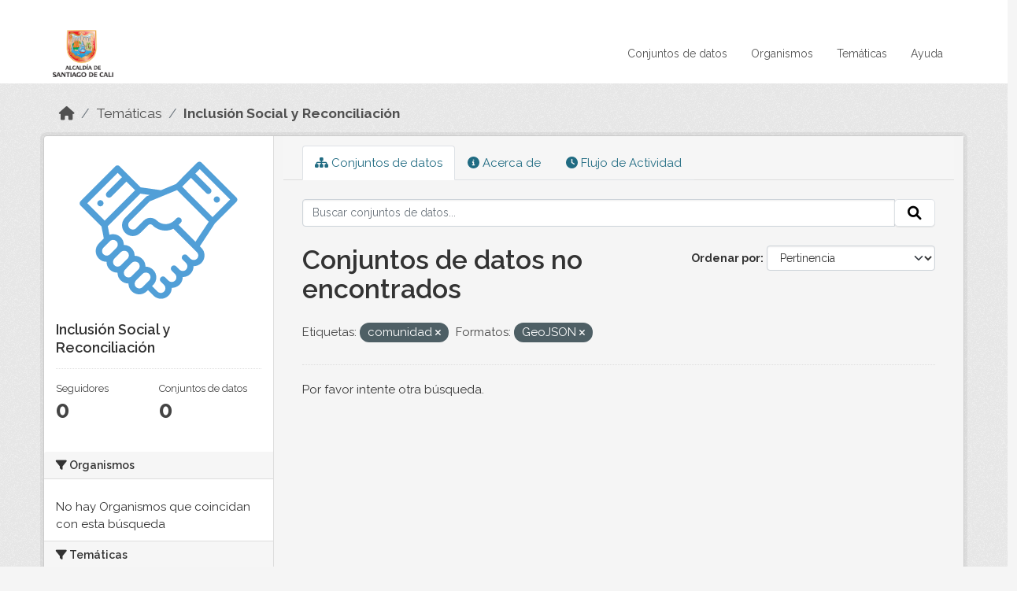

--- FILE ---
content_type: text/html; charset=utf-8
request_url: https://datos.cali.gov.co/group/inclusion-social-y-reconciliacion?tags=comunidad&res_format=GeoJSON
body_size: 26565
content:
<!DOCTYPE html>
<!--[if IE 9]> <html lang="es" class="ie9"> <![endif]-->
<!--[if gt IE 8]><!--> <html lang="es"  > <!--<![endif]-->
  <head>
    <meta charset="utf-8" />
      <meta name="csrf_field_name" content="_csrf_token" />
      <meta name="_csrf_token" content="ImQxZjJiMzlhZDM0YzcxM2U5OWZkYjNjYWJkM2M5MDY0ZjM4NDE1N2Ui.aW1Aug.iqYbYFDuIg5DHUe-F8xtXscl5Fc" />

      <meta name="generator" content="ckan 2.10.4" />
      <meta name="viewport" content="width=device-width, initial-scale=1.0">
    <title>Inclusión Social y Reconciliación - Temáticas - Datos Abiertos Cali</title>

    
    
  
    <link rel="shortcut icon" href="/img/favicon.ico" />
    
    
        <!-- Google tag (gtag.js) -->
<script async src="https://www.googletagmanager.com/gtag/js?id=G-2GPXESL37B"></script>
<script>
 window.dataLayer = window.dataLayer || [];
 function gtag(){dataLayer.push(arguments);}

 gtag('set', 'linker', );
 gtag('js', new Date());

 gtag('config', 'G-2GPXESL37B', {
     anonymize_ip: true,
     linker: {
         domains: []
     }
 });
</script>
    

  <link rel="alternate" type="application/atom+xml" title="Datos Abiertos Cali - Conjuntos de datos en la temática: Inclusión Social y Reconciliación" href="/feeds/group/inclusion-social-y-reconciliacion.atom" />

  
  
      
      
      
    
  
  

  


    
      
      
    

    
    <link href="/webassets/base/1c87a999_main.css" rel="stylesheet"/>
<link href="/webassets/webassets-external/57f7216b780409588d6765cfa4db3c8a_custom.css" rel="stylesheet"/>
<link href="/css/rating.css" rel="stylesheet"/>
<link href="/webassets/ckanext-activity/6ac15be0_activity.css" rel="stylesheet"/>
    
  </head>

  
  <body data-site-root="https://datos.cali.gov.co/" data-locale-root="https://datos.cali.gov.co/" >

    
    <div class="visually-hidden-focusable"><a href="#content">Skip to main content</a></div>
  

  
    

<header class="account-masthead">
  <div class="container">
    
    
    
  </div>
</header>

<header class="navbar navbar-expand-lg navbar-static-top masthead">
    
  <div class="container">
    <div class="row row-cols-md-2 w-100">
      <hgroup class="header-image navbar-left col">
        
        <a class="logo" href="/">
        <!--
          <img class="image-header" src="/img/lema-alcaldia-cali.png" alt="Datos Abiertos - Alcaldía de Santiago de Cali"
              title="Alcaldía de Santiago de Cali">
        -->
          <img class="image-header" src="/img/logo-alcaldia-cali.png" alt="Datos Abiertos - Alcaldía de Santiago de Cali"
              title="Alcaldía de Santiago de Cali">
          <span class="title-header sr-only">Datos Abiertos</span>
        </a>
        
      </hgroup>
      <di class="col text-end">
        <button class="navbar-toggler" type="button" data-bs-toggle="collapse" data-bs-target="#navbarSupportedContent" aria-controls="navbarSupportedContent" aria-expanded="false" aria-label="Toggle navigation">
          <span class="navbar-toggler-icon"></span>
        </button>
      </div>
      <!-- <div class="navbar-right">
        <button data-target="#main-navigation-toggle" data-toggle="collapse" class="navbar-toggle collapsed"
                type="button">
          <span class="fa fa-bars"></span>
        </button>
      </div> -->

      <div class="collapse navbar-collapse col justify-content-end" id="main-navigation-toggle">
        
        <nav class="section navigation">
          <ul class="navbar-nav me-auto mb-2 mb-lg-0">
            
            <li><a href="/dataset/">Conjuntos de datos</a></li><li><a href="/organization/">Organismos</a></li><li><a href="/group/">Temáticas</a></li><li><a href="/pages/ayuda">Ayuda</a></li>
            
          </ul>
        </nav>
         
        
        
      </div>
    </div>
  </div>
</header>

  
    <div class="main">
      <div id="content" class="container">
        
          
            <div class="flash-messages">
              
                
              
            </div>
          

          
            <div class="toolbar" role="navigation" aria-label="Miga de pan">
              
                
                  <ol class="breadcrumb">
                    
<li class="home"><a href="/" aria-label="Inicio"><i class="fa fa-home"></i><span> Inicio</span></a></li>
                    
  <li><a href="/group/">Temáticas</a></li>
  <li class="active"><a href="/group/inclusion-social-y-reconciliacion" title="Inclusión Social y Reconciliación">Inclusión Social y Reconciliación</a></li>

                  </ol>
                
              
            </div>
          

          <div class="row wrapper">
            
            
            

            
              <aside class="secondary col-md-3">
                
                
  
  


<div class="module context-info">
  <section class="module-content">
    
    
    <div class="image">
      <a href="">
        <img src="https://datos.cali.gov.co/uploads/group/2018-11-15-194026.706991icon-inclusion.svg" width="190" height="118" alt="inclusion-social-y-reconciliacion" />
      </a>
    </div>
    
    
    <h1 class="heading">
      Inclusión Social y Reconciliación
      
    </h1>
    
    
    
    
    
      
      <div class="nums">
        <dl>
          <dt>Seguidores</dt>
          <dd data-module="followers-counter" data-module-id="7f31d40b-ae06-449c-b3b1-0d8a87d73cc3" data-module-num_followers="0"><span>0</span></dd>
        </dl>
        <dl>
          <dt>Conjuntos de datos</dt>
          <dd><span>0</span></dd>
        </dl>
      </div>
      
      
      <div class="follow_button">
        
      </div>
      
    
    
  </section>
</div>


  <div class="filters">
    <div>
      
        

    
    
	
	    
		<section class="module module-narrow module-shallow">
		    
			<h2 class="module-heading">
			    <i class="fa fa-filter"></i>
			    Organismos
			</h2>
		    
		    
			
			    
				<p class="module-content empty">No hay Organismos que coincidan con esta búsqueda</p>
			    
			
		    
		</section>
	    
	
    

      
        

    
    
	
	    
		<section class="module module-narrow module-shallow">
		    
			<h2 class="module-heading">
			    <i class="fa fa-filter"></i>
			    Temáticas
			</h2>
		    
		    
			
			    
				<p class="module-content empty">No hay Temáticas que coincidan con esta búsqueda</p>
			    
			
		    
		</section>
	    
	
    

      
        

    
    
	
	    
		<section class="module module-narrow module-shallow">
		    
			<h2 class="module-heading">
			    <i class="fa fa-filter"></i>
			    Etiquetas
			</h2>
		    
		    
			
			    
				<p class="module-content empty">No hay Etiquetas que coincidan con esta búsqueda</p>
			    
			
		    
		</section>
	    
	
    

      
        

    
    
	
	    
		<section class="module module-narrow module-shallow">
		    
			<h2 class="module-heading">
			    <i class="fa fa-filter"></i>
			    Formatos
			</h2>
		    
		    
			
			    
				<p class="module-content empty">No hay Formatos que coincidan con esta búsqueda</p>
			    
			
		    
		</section>
	    
	
    

      
        

    
    
	
	    
		<section class="module module-narrow module-shallow">
		    
			<h2 class="module-heading">
			    <i class="fa fa-filter"></i>
			    Licencias
			</h2>
		    
		    
			
			    
				<p class="module-content empty">No hay Licencias que coincidan con esta búsqueda</p>
			    
			
		    
		</section>
	    
	
    

      
    </div>
    <a class="close no-text hide-filters"><i class="fa fa-times-circle"></i><span class="text">close</span></a>
  </div>

              </aside>
            

            
              <div class="primary col-md-9 col-xs-12" role="main">
                
                
                  <article class="module">
                    
                      <header class="module-content page-header">
                        
                        <ul class="nav nav-tabs">
                          
  
  <li class="active"><a href="/group/inclusion-social-y-reconciliacion"><i class="fa fa-sitemap"></i> Conjuntos de datos</a></li>
  <li><a href="/group/about/inclusion-social-y-reconciliacion"><i class="fa fa-info-circle"></i> Acerca de</a></li>

  <li><a href="/group/activity/inclusion-social-y-reconciliacion?offset=0"><i class="fa fa-clock"></i> Flujo de Actividad</a></li>

                        </ul>
                      </header>
                    
                    <div class="module-content">
                      
                      
  
    
    
    







<form id="group-datasets-search-form" class="search-form" method="get" data-module="select-switch">

  
    <div class="input-group search-input-group">
      <input aria-label="Buscar conjuntos de datos..." id="field-giant-search" type="text" class="form-control input-lg" name="q" value="" autocomplete="off" placeholder="Buscar conjuntos de datos...">
      
      <span class="input-group-btn">
        <button class="btn btn-default btn-lg" type="submit" value="search" aria-label="Enviar">
          <i class="fa fa-search"></i>
        </button>
      </span>
      
    </div>
  

  
    <span>






<input type="hidden" name="tags" value="comunidad" />





<input type="hidden" name="res_format" value="GeoJSON" />



</span>
  

  
    
      <div class="form-group control-order-by">
        <label for="field-order-by">Ordenar por</label>
        <select id="field-order-by" name="sort" class="form-control form-select">
          
            
              <option value="score desc, metadata_modified desc">Pertinencia</option>
            
          
            
              <option value="title_string asc">Nombre Ascendente</option>
            
          
            
              <option value="title_string desc">Nombre Descendente</option>
            
          
            
              <option value="metadata_modified desc">Última modificación</option>
            
          
            
          
        </select>
        
        <button class="btn btn-default js-hide" type="submit">Ir</button>
        
      </div>
    
  

  
    
      <h1>

  
  
  
  

Conjuntos de datos no encontrados</h1>
    
  

  
    
      <p class="filter-list">
        
          
          <span class="facet">Etiquetas:</span>
          
            <span class="filtered pill">comunidad
              <a href="/group/inclusion-social-y-reconciliacion?res_format=GeoJSON" class="remove" title="Quitar"><i class="fa fa-times"></i></a>
            </span>
          
        
          
          <span class="facet">Formatos:</span>
          
            <span class="filtered pill">GeoJSON
              <a href="/group/inclusion-social-y-reconciliacion?tags=comunidad" class="remove" title="Quitar"><i class="fa fa-times"></i></a>
            </span>
          
        
      </p>
      <a class="show-filters btn btn-default">Filtrar Resultados</a>
    
  

</form>


  <p class="extra">Por favor intente otra búsqueda.</p>



  
  
    
  
  
    
  

                    </div>
                  </article>
                
              </div>
            
          </div>
        
      </div>
    </div>
  
    <footer class="site-footer">
  <div class="container">
    <div class="row">
      <div class="contact col-md-12 wow fadeInUp animated">
        <h2 class="title-section">Contáctenos</h2>
        <div class="row">
          <div class="info-container col-md-6">
            <div class="info place">
              <span>Dirección:</span> Centro Administrativo Municipal (CAM) Avenida 2 Norte #10 - 70. Cali - Valle del
              Cauca - Colombia.
            </div>
            <div class="info clock">
              <span>Horario atención:</span> lunes a viernes de 8 am a 12 pm y de 2 pm a 5 pm.
            </div>
            <div class="info clock">
              <a href="http://www.cali.gov.co/publicaciones/43/oficina_de_atencin_al_ciudadano/"> Atención al
                ciudadano </a>
            </div>
            <div class="info directory">
              <a href="http://www.cali.gov.co/directorio/">Directorio dependencias</a>
            </div>
          </div>
          <div class="info-container col-md-6 wow fadeInUp animated">
            <div class="info phone">
              <span>Linea Nacional:</span> 01 8000 222 195
            </div>
            <div class="info phone">
              <span>Lineas Locales:</span> 195 - (57+2) 887 9020
            </div>
            <div class="info email">
              <span>Email:</span> <a href="mailto:contactenos@cali.gov.co" title="Alcaldía de Santiago de Cali">contactenos@cali.gov.co</a>
            </div>
            <div class="info email">
              <span>Notificaciones Judiciales:</span> <a href="mailto:notificacionesjudiciales@cali.gov.co"
                                                        title="Alcaldía de Santiago de Cali">notificacionesjudiciales@cali.gov.co</a>
            </div>
          </div>
        </div> <!-- FIN ROW -->
      </div>
    </div> <!-- FIN ROW -->
  </div>

  <div class="copyright">
    <div class="container">
      
      <div class="row">
        <div class="col-md-8 footer-links">
          
          <ul class="list-unstyled">
            
            <li><a href="/about">Acerca de Datos Abiertos Cali</a>
            </li>
            
          </ul>
          <ul class="list-unstyled">
            
            
            <li><a href="http://docs.ckan.org/en/2.10/api/">API CKAN</a></li>
            <li><a href="http://www.ckan.org/">CKAN Association</a></li>
            <li><a href="http://www.opendefinition.org/okd/"><img
                src="/base/images/od_80x15_blue.png" alt="Open Data"></a></li>
            
          </ul>
          
        </div>
        <div class="col-md-4 attribution">
          
          <p><strong>Gestionado con </strong> <a class="hide-text ckan-footer-logo" href="http://ckan.org">CKAN</a>
          <!-- <a class="hide-text nexura-footer-logo" href="http://www.nexura.com/" title="Nexura Internacional">Nexura</a> -->
          </p>
          
          
          
<form class="lang-select" action="/util/redirect" data-module="select-switch" method="POST">
  
<input type="hidden" name="_csrf_token" value="ImQxZjJiMzlhZDM0YzcxM2U5OWZkYjNjYWJkM2M5MDY0ZjM4NDE1N2Ui.aW1Aug.iqYbYFDuIg5DHUe-F8xtXscl5Fc"/> 
  <div class="form-group">
    <label for="field-lang-select">Idioma</label>
    <select id="field-lang-select" name="url" data-module="autocomplete" data-module-dropdown-class="lang-dropdown" data-module-container-class="lang-container">
      
        <option value="/es/group/inclusion-social-y-reconciliacion?tags=comunidad&amp;res_format=GeoJSON" selected="selected">
          español
        </option>
      
        <option value="/en/group/inclusion-social-y-reconciliacion?tags=comunidad&amp;res_format=GeoJSON" >
          English
        </option>
      
        <option value="/pt_BR/group/inclusion-social-y-reconciliacion?tags=comunidad&amp;res_format=GeoJSON" >
          português (Brasil)
        </option>
      
        <option value="/ja/group/inclusion-social-y-reconciliacion?tags=comunidad&amp;res_format=GeoJSON" >
          日本語
        </option>
      
        <option value="/it/group/inclusion-social-y-reconciliacion?tags=comunidad&amp;res_format=GeoJSON" >
          italiano
        </option>
      
        <option value="/cs_CZ/group/inclusion-social-y-reconciliacion?tags=comunidad&amp;res_format=GeoJSON" >
          čeština (Česko)
        </option>
      
        <option value="/ca/group/inclusion-social-y-reconciliacion?tags=comunidad&amp;res_format=GeoJSON" >
          català
        </option>
      
        <option value="/fr/group/inclusion-social-y-reconciliacion?tags=comunidad&amp;res_format=GeoJSON" >
          français
        </option>
      
        <option value="/el/group/inclusion-social-y-reconciliacion?tags=comunidad&amp;res_format=GeoJSON" >
          Ελληνικά
        </option>
      
        <option value="/sv/group/inclusion-social-y-reconciliacion?tags=comunidad&amp;res_format=GeoJSON" >
          svenska
        </option>
      
        <option value="/sr/group/inclusion-social-y-reconciliacion?tags=comunidad&amp;res_format=GeoJSON" >
          српски
        </option>
      
        <option value="/no/group/inclusion-social-y-reconciliacion?tags=comunidad&amp;res_format=GeoJSON" >
          norsk
        </option>
      
        <option value="/sk/group/inclusion-social-y-reconciliacion?tags=comunidad&amp;res_format=GeoJSON" >
          slovenčina
        </option>
      
        <option value="/fi/group/inclusion-social-y-reconciliacion?tags=comunidad&amp;res_format=GeoJSON" >
          suomi
        </option>
      
        <option value="/ru/group/inclusion-social-y-reconciliacion?tags=comunidad&amp;res_format=GeoJSON" >
          русский
        </option>
      
        <option value="/de/group/inclusion-social-y-reconciliacion?tags=comunidad&amp;res_format=GeoJSON" >
          Deutsch
        </option>
      
        <option value="/pl/group/inclusion-social-y-reconciliacion?tags=comunidad&amp;res_format=GeoJSON" >
          polski
        </option>
      
        <option value="/nl/group/inclusion-social-y-reconciliacion?tags=comunidad&amp;res_format=GeoJSON" >
          Nederlands
        </option>
      
        <option value="/bg/group/inclusion-social-y-reconciliacion?tags=comunidad&amp;res_format=GeoJSON" >
          български
        </option>
      
        <option value="/ko_KR/group/inclusion-social-y-reconciliacion?tags=comunidad&amp;res_format=GeoJSON" >
          한국어 (대한민국)
        </option>
      
        <option value="/hu/group/inclusion-social-y-reconciliacion?tags=comunidad&amp;res_format=GeoJSON" >
          magyar
        </option>
      
        <option value="/sl/group/inclusion-social-y-reconciliacion?tags=comunidad&amp;res_format=GeoJSON" >
          slovenščina
        </option>
      
        <option value="/lv/group/inclusion-social-y-reconciliacion?tags=comunidad&amp;res_format=GeoJSON" >
          latviešu
        </option>
      
        <option value="/id/group/inclusion-social-y-reconciliacion?tags=comunidad&amp;res_format=GeoJSON" >
          Indonesia
        </option>
      
        <option value="/ro/group/inclusion-social-y-reconciliacion?tags=comunidad&amp;res_format=GeoJSON" >
          română
        </option>
      
        <option value="/lt/group/inclusion-social-y-reconciliacion?tags=comunidad&amp;res_format=GeoJSON" >
          lietuvių
        </option>
      
        <option value="/bs/group/inclusion-social-y-reconciliacion?tags=comunidad&amp;res_format=GeoJSON" >
          bosanski
        </option>
      
        <option value="/hr/group/inclusion-social-y-reconciliacion?tags=comunidad&amp;res_format=GeoJSON" >
          hrvatski
        </option>
      
        <option value="/gl/group/inclusion-social-y-reconciliacion?tags=comunidad&amp;res_format=GeoJSON" >
          galego
        </option>
      
        <option value="/tl/group/inclusion-social-y-reconciliacion?tags=comunidad&amp;res_format=GeoJSON" >
          Filipino (Pilipinas)
        </option>
      
        <option value="/is/group/inclusion-social-y-reconciliacion?tags=comunidad&amp;res_format=GeoJSON" >
          íslenska
        </option>
      
        <option value="/zh_Hans_CN/group/inclusion-social-y-reconciliacion?tags=comunidad&amp;res_format=GeoJSON" >
          中文 (简体, 中国)
        </option>
      
        <option value="/he/group/inclusion-social-y-reconciliacion?tags=comunidad&amp;res_format=GeoJSON" >
          עברית
        </option>
      
        <option value="/th/group/inclusion-social-y-reconciliacion?tags=comunidad&amp;res_format=GeoJSON" >
          ไทย
        </option>
      
        <option value="/en_AU/group/inclusion-social-y-reconciliacion?tags=comunidad&amp;res_format=GeoJSON" >
          English (Australia)
        </option>
      
        <option value="/es_AR/group/inclusion-social-y-reconciliacion?tags=comunidad&amp;res_format=GeoJSON" >
          español (Argentina)
        </option>
      
        <option value="/mn_MN/group/inclusion-social-y-reconciliacion?tags=comunidad&amp;res_format=GeoJSON" >
          монгол (Монгол)
        </option>
      
        <option value="/da_DK/group/inclusion-social-y-reconciliacion?tags=comunidad&amp;res_format=GeoJSON" >
          dansk (Danmark)
        </option>
      
        <option value="/en_GB/group/inclusion-social-y-reconciliacion?tags=comunidad&amp;res_format=GeoJSON" >
          English (United Kingdom)
        </option>
      
        <option value="/nb_NO/group/inclusion-social-y-reconciliacion?tags=comunidad&amp;res_format=GeoJSON" >
          norsk bokmål (Norge)
        </option>
      
        <option value="/am/group/inclusion-social-y-reconciliacion?tags=comunidad&amp;res_format=GeoJSON" >
          አማርኛ
        </option>
      
        <option value="/pt_PT/group/inclusion-social-y-reconciliacion?tags=comunidad&amp;res_format=GeoJSON" >
          português (Portugal)
        </option>
      
        <option value="/mk/group/inclusion-social-y-reconciliacion?tags=comunidad&amp;res_format=GeoJSON" >
          македонски
        </option>
      
        <option value="/my_MM/group/inclusion-social-y-reconciliacion?tags=comunidad&amp;res_format=GeoJSON" >
          မြန်မာ (မြန်မာ)
        </option>
      
        <option value="/sq/group/inclusion-social-y-reconciliacion?tags=comunidad&amp;res_format=GeoJSON" >
          shqip
        </option>
      
        <option value="/fa_IR/group/inclusion-social-y-reconciliacion?tags=comunidad&amp;res_format=GeoJSON" >
          فارسی (ایران)
        </option>
      
        <option value="/tr/group/inclusion-social-y-reconciliacion?tags=comunidad&amp;res_format=GeoJSON" >
          Türkçe
        </option>
      
        <option value="/sr_Latn/group/inclusion-social-y-reconciliacion?tags=comunidad&amp;res_format=GeoJSON" >
          srpski (latinica)
        </option>
      
        <option value="/uk/group/inclusion-social-y-reconciliacion?tags=comunidad&amp;res_format=GeoJSON" >
          українська
        </option>
      
        <option value="/km/group/inclusion-social-y-reconciliacion?tags=comunidad&amp;res_format=GeoJSON" >
          ខ្មែរ
        </option>
      
        <option value="/vi/group/inclusion-social-y-reconciliacion?tags=comunidad&amp;res_format=GeoJSON" >
          Tiếng Việt
        </option>
      
        <option value="/ar/group/inclusion-social-y-reconciliacion?tags=comunidad&amp;res_format=GeoJSON" >
          العربية
        </option>
      
        <option value="/ne/group/inclusion-social-y-reconciliacion?tags=comunidad&amp;res_format=GeoJSON" >
          नेपाली
        </option>
      
        <option value="/zh_Hant_TW/group/inclusion-social-y-reconciliacion?tags=comunidad&amp;res_format=GeoJSON" >
          中文 (繁體, 台灣)
        </option>
      
        <option value="/eu/group/inclusion-social-y-reconciliacion?tags=comunidad&amp;res_format=GeoJSON" >
          euskara
        </option>
      
        <option value="/uk_UA/group/inclusion-social-y-reconciliacion?tags=comunidad&amp;res_format=GeoJSON" >
          українська (Україна)
        </option>
      
    </select>
  </div>
  <button class="btn btn-default d-none " type="submit">Ir</button>
</form>


          
        </div>
      </div>
      
    </div>
  </div> <!-- FIN COPYRIGHT -->

</footer>


<link rel="stylesheet" href="https://calivirtual.net/chat/v22102021/vista/css/estilos_datos.css">
<script src="https://calivirtual.net/chat/v22102021/vista/js/function_datos.js"></script>    

<button class="boton-chat boton-chat-animated" id="boton-chat" onclick="chat_abrir()">
    <img src="https://calivirtual.net/chat/v22102021/vista/img/chat.png" alt="">
</button>

<div class="contenedor-chat" id="contenedor-chat">
    <div class="chat-head">
        <p>Bienvenido al servicio ChatBox de datos abiertos Cali</p>
        <button class="chat-boton-cerrar" onclick="chat_cerrar()">
            <i class="">&times;</i>
        </button>
    </div>

    <div class="chat-body-inicio" id="chat-body"></div>

    <div class="chat-mensaje" id=chat-mensaje>
        <div class="row">
            <div class="col-sm-12">
                <form action="javascript: chat_mensaje()">
                    <div class="form-group">
                        <div class="input-group">
                            <input type="text" class="form-control" name="chat-texto" id="chat-texto" onkeypress="return soloNumeros(event)" placeholder="Escriba aqui" autocomplete="off" required>
                            <div class="input-group-btn">
                                <button class="btn chat-btn-enviar" type="submit">
                                    <i class="glyphicon glyphicon-send"></i>
                                </button>
                            </div>
                        </div>
                    </div>
                </form>
            </div>
        </div>
    </div>
</div>

<div class="chat-ventana-multimedia" id="chat-ventana-multimedia">
    <img src="" alt="" id="chat-multimedia">
    <br><br>
    <button class="btn btn-danger" style="float: right" onclick="ocultar('chat-ventana-multimedia')">Cerrar</button>
</div>
  
  
  
  
  
  
    
    
    
        
        
        <div class="js-hide" data-module="google-analytics"
             data-module-googleanalytics_resource_prefix="/downloads/">
        </div>
    


  

      

    
    
    <link href="/webassets/vendor/f3b8236b_select2.css" rel="stylesheet"/>
<link href="/webassets/vendor/d05bf0e7_fontawesome.css" rel="stylesheet"/>
    <script src="/webassets/vendor/8c3c143a_jquery.js" type="text/javascript"></script>
<script src="/webassets/vendor/5027b870_vendor.js" type="text/javascript"></script>
<script src="/webassets/vendor/6d1ad7e6_bootstrap.js" type="text/javascript"></script>
<script src="/webassets/base/6fddaa3f_main.js" type="text/javascript"></script>
<script src="/webassets/base/0d750fad_ckan.js" type="text/javascript"></script>
<script src="/webassets/ckanext-googleanalytics/event_tracking.js?c4ef09be" type="text/javascript"></script>
<script src="/webassets/activity/0fdb5ee0_activity.js" type="text/javascript"></script>
  </body>
</html>

--- FILE ---
content_type: image/svg+xml; charset=utf-8
request_url: https://datos.cali.gov.co/uploads/group/2018-11-15-194026.706991icon-inclusion.svg
body_size: 3738
content:
<?xml version="1.0" encoding="utf-8"?>
<!-- Generator: Adobe Illustrator 19.0.0, SVG Export Plug-In . SVG Version: 6.00 Build 0)  -->
<svg version="1.1" id="Layer_1" xmlns="http://www.w3.org/2000/svg" xmlns:xlink="http://www.w3.org/1999/xlink" x="0px" y="0px"
	 viewBox="-966 305 150 120" style="enable-background:new -966 305 150 120;" xml:space="preserve">
<style type="text/css">
	.st0{fill:#519FD7;}
</style>
<path id="XMLID_471_" class="st0" d="M-935.1,343.7c-0.9,0.9-0.9,2.3,0,3.2c0.9,0.9,2.3,0.9,3.2,0c0.9-0.9,0.9-2.3,0-3.2
	C-932.8,342.8-934.2,342.8-935.1,343.7z M-846.9,344.2c0.9-0.9,0.9-2.3,0-3.2c-0.9-0.9-2.3-0.9-3.2,0c-0.9,0.9-0.9,2.3,0,3.2
	C-849.2,345.1-847.8,345.1-846.9,344.2z M-834.2,341.1l-25.4-25.4c-0.9-0.9-2.3-0.9-3.2,0c-2.3,2.3-13.3,13.3-15.6,15.6l-10.9,4.5
	l-14.8-2.1l-15.3-15.3c-0.7-0.7-1.6-0.7-1.6-0.7c-0.6,0-1.2,0.2-1.6,0.7l-25.4,25.4c-0.9,0.9-0.9,2.3,0,3.2l15.3,15.3l1.7,8.7
	l-3.6,3.6c-3.1,3.1-3.1,8,0,11.1c1.5,1.5,3.5,2.3,5.6,2.3c0,2,0.7,4.1,2.3,5.6c1.5,1.5,3.5,2.3,5.6,2.3c0,0,0.1,0,0.1,0
	c0,2,0.7,4.1,2.3,5.6c1.5,1.5,3.5,2.3,5.6,2.3c0,0,0.1,0,0.1,0c0,2,0.7,4.1,2.3,5.6c3.1,3.1,8.1,3.1,11.1,0l0.8-0.8l4,4
	c3.1,3.1,8,3.1,11.1,0c1.6-1.6,2.3-3.6,2.3-5.6c0,0,0.1,0,0.1,0c2,0,4-0.8,5.6-2.3c1.6-1.6,2.3-3.6,2.3-5.6c2.2,0,4.2-0.8,5.6-2.3
	c1.6-1.6,2.3-3.6,2.3-5.6c0,0,0.1,0,0.1,0c2,0,4-0.8,5.6-2.3c3.1-3.1,3.1-8.1,0-11.1l-1.1-1.1l11-16.7l15.7-15.7
	C-833.3,343.4-833.3,341.9-834.2,341.1z M-943.1,345.3l22.2-22.2l3.2,3.2l-11.1,11.1c-0.9,0.9-0.9,2.3,0,3.2c0.9,0.9,2.3,0.9,3.2,0
	l11.1-11.1l6.3,6.3l-22.2,22.2L-943.1,345.3z M-926.5,382.5c-1.3,1.3-3.4,1.3-4.8,0c-1.3-1.3-1.3-3.4,0-4.8l0,0c0,0,0,0,0,0
	c0.2-0.2,1.1-1.1,4.7-4.7c1.3-1.3,3.4-1.3,4.8,0c1.3,1.3,1.3,3.4,0,4.8c0,0,0,0,0,0L-926.5,382.5z M-923.3,390.5
	c-1.3-1.3-1.3-3.5,0-4.8c0,0,0,0,0,0l0,0l4.8-4.8l0,0c0,0,0,0,0,0c1.3-1.3,3.4-1.3,4.8,0c1.3,1.3,1.3,3.4,0,4.8l-4.8,4.8
	C-919.9,391.8-922,391.8-923.3,390.5z M-910.6,398.4c-1.3,1.3-3.4,1.3-4.8,0c-1.3-1.3-1.3-3.5,0-4.8l4.8-4.8c1.3-1.3,3.4-1.3,4.8,0
	c1.3,1.3,1.3,3.4,0,4.8L-910.6,398.4z M-897.9,401.6l-4.8,4.8c-1.3,1.3-3.5,1.3-4.8,0c-1.3-1.3-1.3-3.4,0-4.8l4.8-4.8
	c1.3-1.3,3.4-1.3,4.8,0C-896.6,398.1-896.6,400.2-897.9,401.6z M-863,385.7c-1.3,1.3-3.5,1.3-4.8,0c0,0,0,0,0,0l-2.4-2.4
	c-0.9-0.9-2.3-0.9-3.2,0s-0.9,2.3,0,3.2l2.4,2.4c1.3,1.3,1.3,3.4,0,4.8c-1.3,1.3-3.4,1.3-4.8,0c0,0,0,0,0,0l-2.4-2.4
	c-0.9-0.9-2.3-0.9-3.2,0c-0.9,0.9-0.9,2.3,0,3.2l2.4,2.4c1.3,1.3,1.3,3.5,0,4.8c-1.3,1.3-3.5,1.3-4.8,0l-2.4-2.4
	c-0.9-0.9-2.3-0.9-3.2,0c-0.9,0.9-0.9,2.3,0,3.2l2.4,2.4c1.3,1.3,1.3,3.4,0,4.8c-1.3,1.3-3.4,1.3-4.8,0l-4-4l0.8-0.8
	c3.1-3.1,3.1-8,0-11.1c-1.6-1.6-3.6-2.3-5.6-2.3c0-2.2-0.8-4.2-2.3-5.6c-1.5-1.5-3.5-2.3-5.6-2.3c0-2.2-0.8-4.1-2.3-5.6
	c-1.5-1.5-3.5-2.3-5.6-2.3c0-2.2-0.8-4.2-2.3-5.6c-2.2-2.2-5.5-2.8-8.2-1.8l-1.2-6.2l23.8-23.8l6.9,1l-2.2,0.9
	c-0.3,0.1-0.5,0.3-0.7,0.5l-15.1,15.1c-3.1,3.1-3.1,8,0,11.1c3.1,3.1,8,3.1,11.1,0l5.6-5.6c0.9-0.9,2.3-0.9,3.2,0
	c4.2,4.2,10.4,5,15.3,2.6l14.8,14.8c0,0,0,0,0,0l2.4,2.4C-861.7,382.3-861.7,384.4-863,385.7z M-864.1,373.4l-12.3-12.3l1.6-1.6
	c0.9-0.9,0.9-2.3,0-3.2s-2.3-0.9-3.2,0c-1.4,1.4-1.8,2-3,2.7c-3.4,2.3-8.2,2-11.3-1.1c-2.6-2.6-6.9-2.6-9.5,0l-5.6,5.6
	c-1.3,1.3-3.4,1.3-4.8,0c-1.3-1.3-1.3-3.4,0-4.8l14.8-14.8l19.9-8.2l23.1,23.1L-864.1,373.4z M-851.6,355.4l-22.2-22.2l6.4-6.4
	l11.1,11.1c0.9,0.9,2.3,0.9,3.2,0c0.9-0.9,0.9-2.3,0-3.2l-11.1-11.1l3.2-3.2l22.2,22.2L-851.6,355.4z"/>
</svg>
